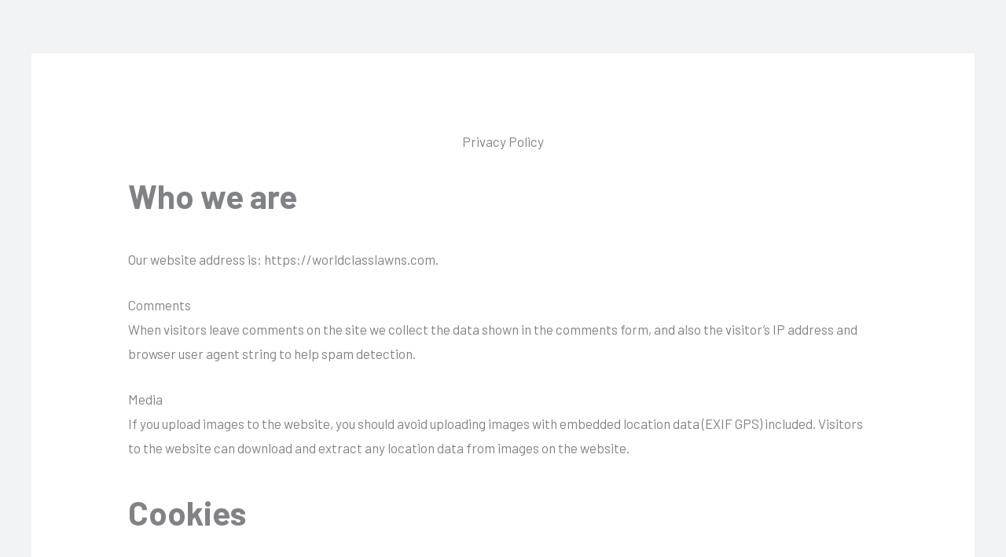

--- FILE ---
content_type: text/css
request_url: https://www.worldclasslawns.com/wp-content/uploads/elementor/css/post-1749.css?ver=1769243443
body_size: 69
content:
.elementor-1749 .elementor-element.elementor-element-b64a6a6{text-align:center;}

--- FILE ---
content_type: text/css
request_url: https://www.worldclasslawns.com/wp-content/uploads/elementor/css/post-1024.css?ver=1769228216
body_size: 893
content:
.elementor-1024 .elementor-element.elementor-element-1bd36cc:not(.elementor-motion-effects-element-type-background), .elementor-1024 .elementor-element.elementor-element-1bd36cc > .elementor-motion-effects-container > .elementor-motion-effects-layer{background-color:#2F2D27;}.elementor-1024 .elementor-element.elementor-element-1bd36cc{border-style:solid;border-width:1px 0px 0px 0px;border-color:rgba(201, 221, 226, 0.25);transition:background 0.3s, border 0.3s, border-radius 0.3s, box-shadow 0.3s;padding:70px 0px 70px 0px;}.elementor-1024 .elementor-element.elementor-element-1bd36cc > .elementor-background-overlay{transition:background 0.3s, border-radius 0.3s, opacity 0.3s;}.elementor-1024 .elementor-element.elementor-element-b174905 > .elementor-element-populated{margin:0px 50px 0px 0px;--e-column-margin-right:50px;--e-column-margin-left:0px;padding:0px 0px 0px 0px;}.elementor-1024 .elementor-element.elementor-element-3b9c7b5 .elementor-heading-title{color:#FFFFFF;}.elementor-1024 .elementor-element.elementor-element-580a1fa > .elementor-widget-container{margin:-10px 0px -20px 0px;padding:0px 0px 0px 0px;}.elementor-1024 .elementor-element.elementor-element-0daa84d > .elementor-element-populated{margin:0px 0px 0px 0px;--e-column-margin-right:0px;--e-column-margin-left:0px;padding:0px 0px 0px 040px;}.elementor-1024 .elementor-element.elementor-element-89232bb .elementor-heading-title{color:#FFFFFF;}.elementor-1024 .elementor-element.elementor-element-34dcc36 .elementor-icon-list-items:not(.elementor-inline-items) .elementor-icon-list-item:not(:last-child){padding-block-end:calc(15px/2);}.elementor-1024 .elementor-element.elementor-element-34dcc36 .elementor-icon-list-items:not(.elementor-inline-items) .elementor-icon-list-item:not(:first-child){margin-block-start:calc(15px/2);}.elementor-1024 .elementor-element.elementor-element-34dcc36 .elementor-icon-list-items.elementor-inline-items .elementor-icon-list-item{margin-inline:calc(15px/2);}.elementor-1024 .elementor-element.elementor-element-34dcc36 .elementor-icon-list-items.elementor-inline-items{margin-inline:calc(-15px/2);}.elementor-1024 .elementor-element.elementor-element-34dcc36 .elementor-icon-list-items.elementor-inline-items .elementor-icon-list-item:after{inset-inline-end:calc(-15px/2);}.elementor-1024 .elementor-element.elementor-element-34dcc36 .elementor-icon-list-icon i{color:#e04838;transition:color 0.3s;}.elementor-1024 .elementor-element.elementor-element-34dcc36 .elementor-icon-list-icon svg{fill:#e04838;transition:fill 0.3s;}.elementor-1024 .elementor-element.elementor-element-34dcc36{--e-icon-list-icon-size:14px;--icon-vertical-offset:0px;}.elementor-1024 .elementor-element.elementor-element-34dcc36 .elementor-icon-list-text{color:#FFFFFF;transition:color 0.3s;}.elementor-1024 .elementor-element.elementor-element-34dcc36 .elementor-icon-list-item:hover .elementor-icon-list-text{color:var( --e-global-color-astglobalcolor2 );}.elementor-1024 .elementor-element.elementor-element-ce0d90e > .elementor-element-populated{margin:0px 0px 0px 0px;--e-column-margin-right:0px;--e-column-margin-left:0px;padding:0px 0px 0px 50px;}.elementor-1024 .elementor-element.elementor-element-4626e37 .elementor-heading-title{color:#FFFFFF;}.elementor-1024 .elementor-element.elementor-element-8505261 .elementor-heading-title{color:#FFFFFF;}.elementor-1024 .elementor-element.elementor-element-25f2628{color:#FFFFFF;}.elementor-1024 .elementor-element.elementor-element-40b9f9a:not(.elementor-motion-effects-element-type-background), .elementor-1024 .elementor-element.elementor-element-40b9f9a > .elementor-motion-effects-container > .elementor-motion-effects-layer{background-color:#F8FCFE;}.elementor-1024 .elementor-element.elementor-element-40b9f9a{border-style:solid;border-width:1px 0px 0px 0px;border-color:rgba(201, 221, 226, 0.5);transition:background 0.3s, border 0.3s, border-radius 0.3s, box-shadow 0.3s;padding:30px 0px 30px 0px;}.elementor-1024 .elementor-element.elementor-element-40b9f9a > .elementor-background-overlay{transition:background 0.3s, border-radius 0.3s, opacity 0.3s;}.elementor-1024 .elementor-element.elementor-element-4c69d2b .hfe-copyright-wrapper{text-align:center;}.elementor-1024 .elementor-element.elementor-element-4c69d2b .hfe-copyright-wrapper, .elementor-1024 .elementor-element.elementor-element-4c69d2b .hfe-copyright-wrapper a{font-size:13px;text-transform:uppercase;letter-spacing:1px;}@media(max-width:1024px){.elementor-1024 .elementor-element.elementor-element-1bd36cc{padding:50px 50px 50px 50px;}.elementor-1024 .elementor-element.elementor-element-b174905 > .elementor-element-populated{margin:0px 0px 0px 0px;--e-column-margin-right:0px;--e-column-margin-left:0px;padding:50px 0px 50px 0px;}.elementor-1024 .elementor-element.elementor-element-0daa84d > .elementor-element-populated{margin:0px 0px 0px 0px;--e-column-margin-right:0px;--e-column-margin-left:0px;padding:0px 0px 0px 0px;}.elementor-1024 .elementor-element.elementor-element-ce0d90e > .elementor-element-populated{margin:0px 0px 0px 0px;--e-column-margin-right:0px;--e-column-margin-left:0px;padding:0px 0px 0px 0px;}}@media(max-width:767px){.elementor-1024 .elementor-element.elementor-element-1bd36cc{padding:50px 30px 50px 30px;}.elementor-1024 .elementor-element.elementor-element-b174905 > .elementor-element-populated{padding:50px 0px 0px 0px;}.elementor-1024 .elementor-element.elementor-element-0daa84d > .elementor-element-populated{padding:50px 0px 0px 0px;}.elementor-1024 .elementor-element.elementor-element-ce0d90e > .elementor-element-populated{padding:50px 0px 0px 0px;}}@media(min-width:768px){.elementor-1024 .elementor-element.elementor-element-b174905{width:41.839%;}.elementor-1024 .elementor-element.elementor-element-0daa84d{width:24.466%;}}@media(max-width:1024px) and (min-width:768px){.elementor-1024 .elementor-element.elementor-element-b174905{width:100%;}.elementor-1024 .elementor-element.elementor-element-0daa84d{width:50%;}.elementor-1024 .elementor-element.elementor-element-ce0d90e{width:50%;}}